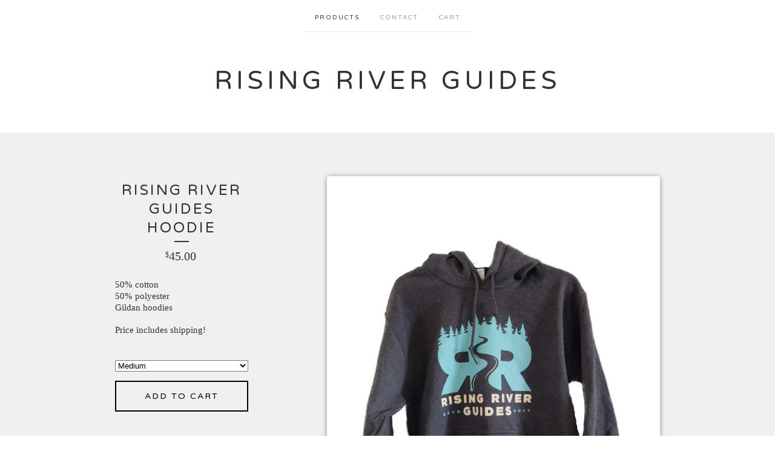

--- FILE ---
content_type: text/html; charset=utf-8
request_url: https://risingriverguides.bigcartel.com/product/rising-river-guides-hoodie
body_size: 4113
content:
<!doctype html>
<!--[if lte IE 9 ]><html class="ie" lang="en"><![endif]-->
<!--[if gt IE 9 ]><html lang="en"><![endif]-->
<!--[if !IE ]><html lang="en"><![endif]-->
  <head>
    <title>Rising River Guides Hoodie | Rising River Guides</title>

    <meta charset="UTF-8">
    <!--[if IE ]><meta http-equiv="X-UA-Compatible" content="IE=edge,chrome=1"><![endif]-->
    <meta name="viewport" content="initial-scale=1.0, maximum-scale=1, width=device-width">

    <link rel="stylesheet" href="/theme_stylesheets/92001217/1623171726/theme.css">

    <script src="//ajax.googleapis.com/ajax/libs/jquery/1.11.0/jquery.min.js" type="text/javascript"></script>
    <script src="https://assets.bigcartel.com/theme_assets/6/1.6.3/theme.js?v=1" type="text/javascript"></script>

    <script type="text/javascript">
      $(function() {
        Store.init('product', {
          shippingEnabled: false,
          discountEnabled: false,
          showSearch: false
        });
      });
    </script>

    <!-- IE6-8 support of HTML5 elements -->
    <!--[if lt IE 9]>
    <script src="//html5shim.googlecode.com/svn/trunk/html5.js"></script>
    <![endif]-->

    <!-- Served from Big Cartel Storefront -->
<!-- Big Cartel generated meta tags -->
<meta name="generator" content="Big Cartel" />
<meta name="author" content="Rising River Guides" />
<meta name="description" content="50% cotton 50% polyester Gildan hoodies Price includes shipping!" />
<meta name="referrer" content="strict-origin-when-cross-origin" />
<meta name="product_id" content="53847839" />
<meta name="product_name" content="Rising River Guides Hoodie" />
<meta name="product_permalink" content="rising-river-guides-hoodie" />
<meta name="theme_name" content="Luna" />
<meta name="theme_version" content="1.6.3" />
<meta property="og:type" content="product" />
<meta property="og:site_name" content="Rising River Guides" />
<meta property="og:title" content="Rising River Guides Hoodie" />
<meta property="og:url" content="https://risingriverguides.bigcartel.com/product/rising-river-guides-hoodie" />
<meta property="og:description" content="50% cotton 50% polyester Gildan hoodies Price includes shipping!" />
<meta property="og:image" content="https://assets.bigcartel.com/product_images/233830241/RRGSweatshirt.jpg?auto=format&amp;fit=max&amp;h=1200&amp;w=1200" />
<meta property="og:image:secure_url" content="https://assets.bigcartel.com/product_images/233830241/RRGSweatshirt.jpg?auto=format&amp;fit=max&amp;h=1200&amp;w=1200" />
<meta property="og:price:amount" content="45.00" />
<meta property="og:price:currency" content="USD" />
<meta property="og:availability" content="instock" />
<meta name="twitter:card" content="summary_large_image" />
<meta name="twitter:title" content="Rising River Guides Hoodie" />
<meta name="twitter:description" content="50% cotton 50% polyester Gildan hoodies Price includes shipping!" />
<meta name="twitter:image" content="https://assets.bigcartel.com/product_images/233830241/RRGSweatshirt.jpg?auto=format&amp;fit=max&amp;h=1200&amp;w=1200" />
<!-- end of generated meta tags -->

<!-- Big Cartel generated link tags -->
<link rel="preconnect" href="https://fonts.googleapis.com" />
<link rel="preconnect" href="https://fonts.gstatic.com" crossorigin="true" />
<link rel="stylesheet" href="//fonts.googleapis.com/css?family=Varela+Round&amp;display=swap" type="text/css" title="Google Fonts" />
<link rel="canonical" href="https://risingriverguides.bigcartel.com/product/rising-river-guides-hoodie" />
<link rel="alternate" href="https://risingriverguides.bigcartel.com/products.xml" type="application/rss+xml" title="Product Feed" />
<link rel="icon" href="/favicon.svg" type="image/svg+xml" />
<link rel="icon" href="/favicon.ico" type="image/x-icon" />
<link rel="apple-touch-icon" href="/apple-touch-icon.png" />
<!-- end of generated link tags -->

<!-- Big Cartel generated structured data -->
<script type="application/ld+json">
{"@context":"https://schema.org","@type":"BreadcrumbList","itemListElement":[{"@type":"ListItem","position":1,"name":"Home","item":"https://risingriverguides.bigcartel.com/"},{"@type":"ListItem","position":2,"name":"Products","item":"https://risingriverguides.bigcartel.com/products"},{"@type":"ListItem","position":3,"name":"Rising River Guides Hoodie","item":"https://risingriverguides.bigcartel.com/product/rising-river-guides-hoodie"}]}
</script>
<script type="application/ld+json">
{"@context":"https://schema.org/","@type":"Product","name":"Rising River Guides Hoodie","url":"https://risingriverguides.bigcartel.com/product/rising-river-guides-hoodie","description":"50% cotton\n50% polyester\nGildan hoodies\n\nPrice includes shipping!","sku":"53847839","image":["https://assets.bigcartel.com/product_images/233830241/RRGSweatshirt.jpg?auto=format\u0026fit=max\u0026h=1200\u0026w=1200"],"brand":{"@type":"Brand","name":"Rising River Guides"},"offers":[{"@type":"Offer","name":"Rising River Guides Hoodie (Medium)","url":"https://risingriverguides.bigcartel.com/product/rising-river-guides-hoodie","sku":"195369845","price":"45.0","priceCurrency":"USD","priceValidUntil":"2027-01-24","availability":"https://schema.org/InStock","itemCondition":"NewCondition","additionalProperty":[{"@type":"PropertyValue","propertyID":"item_group_id","value":"53847839"}]},{"@type":"Offer","name":"Rising River Guides Hoodie (Large)","url":"https://risingriverguides.bigcartel.com/product/rising-river-guides-hoodie","sku":"195369848","price":"45.0","priceCurrency":"USD","priceValidUntil":"2027-01-24","availability":"https://schema.org/InStock","itemCondition":"NewCondition","additionalProperty":[{"@type":"PropertyValue","propertyID":"item_group_id","value":"53847839"}]}]}
</script>

<!-- end of generated structured data -->

<script>
  window.bigcartel = window.bigcartel || {};
  window.bigcartel = {
    ...window.bigcartel,
    ...{"account":{"id":3570131,"host":"risingriverguides.bigcartel.com","bc_host":"risingriverguides.bigcartel.com","currency":"USD","country":{"code":"US","name":"United States"}},"theme":{"name":"Luna","version":"1.6.3","colors":{"primary_text_color":null,"link_hover_color":null,"button_background_color":null,"button_text_color":null,"background_color":"#ffffff","button_hover_background_color":null,"link_text_color":null}},"checkout":{"payments_enabled":false},"product":{"id":53847839,"name":"Rising River Guides Hoodie","permalink":"rising-river-guides-hoodie","position":1,"url":"/product/rising-river-guides-hoodie","status":"active","created_at":"2019-03-12T03:59:14.000Z","has_password_protection":false,"images":[{"url":"https://assets.bigcartel.com/product_images/233830241/RRGSweatshirt.jpg?auto=format\u0026fit=max\u0026h=1000\u0026w=1000","width":1300,"height":1800}],"price":45.0,"default_price":45.0,"tax":0.0,"on_sale":false,"description":"50% cotton\r\n50% polyester\r\nGildan hoodies\r\n\r\nPrice includes shipping!","has_option_groups":false,"options":[{"id":195369845,"name":"Medium","price":45.0,"sold_out":false,"has_custom_price":false,"option_group_values":[]},{"id":195369848,"name":"Large","price":45.0,"sold_out":false,"has_custom_price":false,"option_group_values":[]}],"artists":[],"categories":[],"option_groups":[]},"page":{"type":"product"}}
  }
</script>
<style type="text/css">.bc-product-video-embed { width: 100%; max-width: 640px; margin: 0 auto 1rem; } .bc-product-video-embed iframe { aspect-ratio: 16 / 9; width: 100%; border: 0; }</style>
<script type="text/javascript">
  var _bcaq = _bcaq || [];
  _bcaq.push(['_setUrl','stats1.bigcartel.com']);_bcaq.push(['_trackVisit','3570131']);_bcaq.push(['_trackProduct','53847839','3570131']);
  (function() {
    var bca = document.createElement('script'); bca.type = 'text/javascript'; bca.async = true;
    bca.src = '/stats.min.js';
    var s = document.getElementsByTagName('script')[0]; s.parentNode.insertBefore(bca, s);
  })();
</script>
<script src="/assets/currency-formatter-e6d2ec3fd19a4c813ec8b993b852eccecac4da727de1c7e1ecbf0a335278e93a.js"></script>
  </head>

  <body id="product_page" class="theme no_transition">
    <div id="site_header" class="strip">
      <div class="canvas">
        <nav id="main_nav">
          <ul>
            <li class="selected"><a href="/products">Products</a></li><li ><a href="/contact">Contact</a></li><li ><a href="/cart">Cart</a></li>
          </ul>
        </nav>

        <header>
          
            <h2 id="store_name"><a href="/">Rising River Guides</a></h2>
          
        </header>

        <nav id="mobile_nav">
          <ul>
            <li><a href="/products">Products</a></li>
            <li><a href="/cart">Cart</a></li>
            <li><a href="#site_footer" title="See more options">More</a></li>
          </ul>
        </nav>
      </div>
    </div>

    <div id="content" class="strip">
      <div class="canvas fade_in">

      

      
        <header class="product_header page_header">
  <h1>Rising River Guides Hoodie</h1>
  <span class="dash"></span>
  <h3><span class="currency_sign">$</span>45.00</h3>
  
</header>

<section id="product_images">
  <ul class="slides">
    
    <li id="image_1">
      <img src="https://assets.bigcartel.com/product_images/233830241/RRGSweatshirt.jpg?auto=format&fit=max&h=1000&w=1000" class="fade_in" alt="Image of Rising River Guides Hoodie">
    </li>
    
  </ul>
</section>

<div id="product_info">
  
  <section id="product_description">
    <p>50% cotton
<br />50% polyester
<br />Gildan hoodies</p>
<p>Price includes shipping!</p>
  </section>
  

  
    
    <section id="product_form">
      <form method="post" action="/cart" accept-charset="utf8">
        <input type="hidden" name="utf8" value='✓'>
        
          <select name="cart[add][id]" id="option"><option value="195369845">Medium</option>
<option value="195369848">Large</option></select>
        
        <button id="product-addtocart" name="submit" type="submit" class="button"><span>Add to cart</span></button>
      </form>
    </section>
  

  
  <ul id="social_links">
    
    <li id="social_facebook">
      <h4>Like it</h4>
      <div class="social_action">
        <iframe src="//www.facebook.com/plugins/like.php?href=https://risingriverguides.bigcartel.com/product/rising-river-guides-hoodie&amp;send=false&amp;layout=button&amp;width=450&amp;show_faces=false&amp;action=like&amp;colorscheme=light&amp;font=lucida+grande&amp;height=35" scrolling="no" frameborder="0" style="border:none; overflow:hidden; width:50px; height:20px;" allowTransparency="true"></iframe>
      </div>
    </li>
    
    
    <li id="social_tweet">
      <h4>Tweet it</h4>
      <div class="social_action">
        <a href="https://twitter.com/share" class="twitter-share-button" data-url="https://risingriverguides.bigcartel.com/product/rising-river-guides-hoodie" data-text="Check out Rising River Guides Hoodie from Rising River Guides!">Tweet</a> <script>!function(d,s,id){var js,fjs=d.getElementsByTagName(s)[0],p=/^http:/.test(d.location)?'http':'https';if(!d.getElementById(id)){js=d.createElement(s);js.id=id;js.src=p+'://platform.twitter.com/widgets.js';fjs.parentNode.insertBefore(js,fjs);}}(document, 'script', 'twitter-wjs');</script>
      </div>
    </li>
    
    
    <li id="social_pinterest">
      <h4>Pin it</h4>
      <div class="social_action">
        <a href="http://pinterest.com/pin/create/button/?url=https://risingriverguides.bigcartel.com/product/rising-river-guides-hoodie&media=https://assets.bigcartel.com/product_images/233830241/RRGSweatshirt.jpg&description=50% cotton
50% polyester
Gildan hoodies

Price includes shipping!" class="pin-it-button" count-layout="horizontal"><img border="0" src="//assets.pinterest.com/images/PinExt.png" title="Pin It"></a>
        <script type="text/javascript" src="//assets.pinterest.com/js/pinit.js"></script>
      </div>
    </li>
    
  </ul>
  
</div>

      
      </div>
    </div>

    
    <aside id="more_products" class="canvas no_products">
      <nav>
       <ul>
          
          <li><a title="View Next product" href="/product/rising-river-guides-tshirt">Next product</a></li>
        </ul>
      </nav>
    </aside>
    

    <div id="site_footer" class="strip">
      <footer class="canvas">
        <h3>More</h3>
        <ul>
          <li><a href="/" title="Home">Home</a></li>
          <li class="selected"><a href="/products">Products</a></li>

          
          <li><a href="/contact">Contact</a></li>
          <li ><a href="/cart">Cart</a></li>
          
        </ul>
        
        

        
          <a href="http://risingriverguides.com" id="website" class="button">Back to site</a>
        

        <div id="badge"><a href="https://www.bigcartel.com/?utm_source=bigcartel&utm_medium=storefront&utm_campaign=3570131&utm_term=risingriverguides" data-bc-hook="attribution" rel="nofollow">Powered by Big Cartel</a></div>
      </footer>
    </div>
  <script defer src="https://static.cloudflareinsights.com/beacon.min.js/vcd15cbe7772f49c399c6a5babf22c1241717689176015" integrity="sha512-ZpsOmlRQV6y907TI0dKBHq9Md29nnaEIPlkf84rnaERnq6zvWvPUqr2ft8M1aS28oN72PdrCzSjY4U6VaAw1EQ==" data-cf-beacon='{"rayId":"9c2e0d1eba65cf33","version":"2025.9.1","serverTiming":{"name":{"cfExtPri":true,"cfEdge":true,"cfOrigin":true,"cfL4":true,"cfSpeedBrain":true,"cfCacheStatus":true}},"token":"44d6648085c9451aa740849b0372227e","b":1}' crossorigin="anonymous"></script>
</body>
</html>
